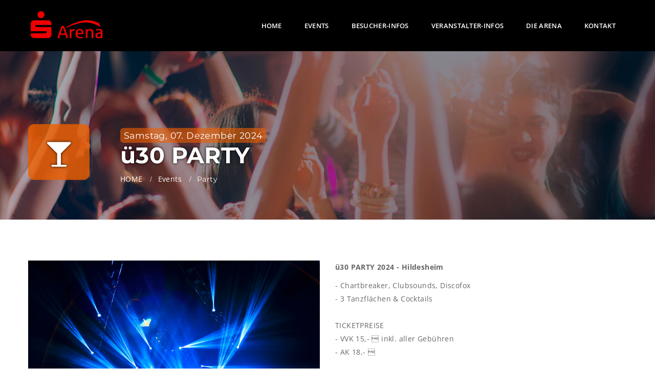

--- FILE ---
content_type: text/html; charset=utf-8
request_url: https://eventarena-hildesheim.de/events/party/231/u30-party-hildesheim-november-2024
body_size: 6217
content:

<!DOCTYPE html><html lang="de" itemscope itemtype="http://schema.org/Event">	<head>

		<script type="text/javascript" data-cmp-ab="1" src="https://cdn.consentmanager.net/delivery/autoblocking/c3e1b184517c0.js" data-cmp-host="c.delivery.consentmanager.net" data-cmp-cdn="cdn.consentmanager.net" data-cmp-codesrc="0"></script>

		<meta charset="UTF-8">
		<meta http-equiv="X-UA-Compatible" content="IE=edge">
		<meta name="viewport" content="width=device-width, initial-scale=1.0, maximum-scale=1.0, user-scalable=0">
		<meta name="google-site-verification" content="VoK5bDHqaADhiQZnicK44FHtiAQ1SwpvL7dK_6xVAuw" />

		<title></title>
		<meta name="description" content="ü30 PARTY 2024 - Hildesheim" />
		<meta name="keywords" content="" />
		<meta name="robots" content="index,follow" />
		

		<!-- CSS -->
		<link rel="stylesheet" href="/css/bootstrap.min.css" type="text/css" /><!-- Bootstrap -->
		<link rel="stylesheet" href="/fonts/font-awesome-4.7.0/css/font-awesome.min.css" type="text/css" /><!-- Icons -->
		<link rel="stylesheet" href="/css/owl.carousel.css" type="text/css" /><!-- Owl Carousal -->

		<link rel="stylesheet" href="/css/style.css" type="text/css" /><!-- Style -->	
		<link rel="stylesheet" href="/css/responsive.css" type="text/css" /><!-- Responsive -->	
		<link rel="stylesheet" href="/css/colors/colors.css" type="text/css" /><!-- color -->	
        <link rel="stylesheet" href="/css/bk.style.css" type="text/css" /><!-- BK Style -->

		<!-- Revolution Slider Stylesheets -->
		<link rel="stylesheet" type="text/css" href="/revolution/css/settings.css">
		<link rel="stylesheet" type="text/css" href="/revolution/css/navigation.css">
 
		<!-- Touch Links -->
		<link rel="icon" type="image/png" href="/images/favicons/favicon-96x96.png" sizes="96x96" />
		<link rel="icon" type="image/svg+xml" href="/images/favicons/favicon.svg" />
		<link rel="shortcut icon" href="/images/favicons/favicon.ico" />
		<link rel="apple-touch-icon" sizes="180x180" href="/images/favicons/apple-touch-icon.png" />
		<meta name="apple-mobile-web-app-title" content="Sparkassen-Arena Hildesheim" />
		<link rel="manifest" href="/images/favicons/site.webmanifest" />
		 

		<meta itemtype="http://schema.org/Event" />
		<meta itemprop="url" content="https://eventarena-hildesheim.de/events/party/231/u30-party-hildesheim-november-2024" />
		<meta itemprop="name" content="07.12.2024 - ü30 PARTY" />
		<meta itemprop="startDate" content="2024-12-07 21:00" />
		<meta itemprop="doorTime" content="2024-12-07 21:00" />
		<meta itemprop="description" content="ü30 PARTY 2024 - Hildesheim" />
		<meta itemprop="image" content="https://eventarena-hildesheim.de/images/events/party/party-228.jpg" />
		<meta itemprop="streetAddress" content="Pappelallee 1" />
		<meta itemprop="addressLocality" content="Hildesheim" />
		<meta itemprop="addressRegion" content="NI" />
		<meta itemprop="postalCode" content="31137" />

		<meta property="og:type" content="article" />
		<meta property="og:title" content="Am 07.12.2024: ü30 PARTY" />
		<meta property="og:url" content="https://eventarena-hildesheim.de/events/party/231/u30-party-hildesheim-november-2024/" />
		<meta property="og:image" content="https://eventarena-hildesheim.de/images/events/party/party-228.jpg" />
		<meta property="og:description" content="ü30 PARTY 2024 - Hildesheim" />
		<meta property="og:site_name" content="Sparkassen-Arena Hildesheim - Die EventArena" />
		<meta property="og:date" content="" />

		<meta name="twitter:card" content="summary_large_image" />
		<meta name="twitter:site" content="@VoBaArena-HI" />
		<meta name="twitter:creator" content="@VoBaArena-HI" />
		<meta name="twitter:title" content="07.12.2024 - ü30 PARTY" />
		<meta name="twitter:description" content="ü30 PARTY 2024 - Hildesheim" />
		<meta name="twitter:image" content="https://eventarena-hildesheim.de/images/events/party/party-228.jpg" />


          <!-- Matomo -->
		  <script>
            var _paq = window._paq = window._paq || [];
            /* tracker methods like "setCustomDimension" should be called before "trackPageView" */
            _paq.push(["setExcludedQueryParams", ["cleverPushFollowUpCampaignId","back",".html","customer","cleverPushOptIn","cleverPushWebBannerId","external_browser_redirect","gbraid","_se","msclkid","as_qdr","myspot_user_device_mac","myspot_user_device_ip","myspot_device_mac","id"]]);
            _paq.push(["disableCookies"]);
            _paq.push(['trackPageView']);
            _paq.push(['enableLinkTracking']);
            (function() {
                var u="https://data.eventarena-hildesheim.de/";
                _paq.push(['setTrackerUrl', u+'matomo.php']);
                _paq.push(['setSiteId', '10']);
                var d=document, g=d.createElement('script'), s=d.getElementsByTagName('script')[0];
                g.async=true; g.src=u+'matomo.js'; s.parentNode.insertBefore(g,s);
            })();
        </script>
    <!-- End Matomo Code -->
  
	</head>
	<body>
		<div class="theme-layout"> 

		<!-- <div id="cookieInfo" class="cookie-info" style="position: fixed; top: 0; left: 0; width: 100%; height: auto; z-index: 9999; background-color: rgba(255,255,255, 0.9); padding: 1em; color: rgb(255,255,255);">
			<h4>Wir benutzen Cookies (lecker)</h4>
			<p class="mb-3">
			EventArena verwendet Cookies (leider nicht zum Essen) für Deinen Besuch auf unserer Seite.
			Einige damit die Seite läuft und andere zur Analyse mit MATOMO!
			</p>
			<p class="mb-0">
			<button id="noCookie" class="btn btn-big-orange btn-primary">Geht gar nicht</button>
			<button id="setCookie" class="btn btn-big-orange btn-primary" data-lang="10">Geht Klar</button>
			</p>
		</div> -->


		<header class="simple-header for-sticky">
			<div class="menu">
				<div class="container">
					<!-- START logo -->
					<div class="logo">
						<a href="/" title="Zur Startseite">
							<img class="header-logo" src="/images/S_Arena_Bogen_RGB.png" width="150px" alt="Logo - zur Startseite" />
						</a>
					</div>
					<!-- END logo -->
					
					<span class="menu-toggle"><i class="fa fa-bars"></i></span>

					<!-- START Menu -->
					<nav>
						<ul>
							<li><a href="/" title="zur Startseite">HOME</a></li>
							<li class="menu-item-has-children">
								<a href="#" title="Veranstaltungen">EVENTS</a>
								<ul>
									<li><a href="/events" title="Alle Veranstaltungen">AKTUELLE EVENTS</a></li>
																		<li><a href="/besucher-informationen/impressionen" title="Fotos">EVENT-FOTOS</a></li>
								</ul>		
							</li>
							<li class="menu-item-has-children">
								<a href="#" title="Besucher-Infos">BESUCHER-INFOS</a>
								<ul>
									<li><a href="/besucher-informationen/anfahrt-und-parken" title="Anfahrt und Parken">ANFAHRT &amp; PARKEN</a></li>
									<li><a href="/besucher-informationen/gastronomie" title="Gastronomie">GASTRONOMIE</a></li>
									<li><a href="/besucher-informationen/impressionen" title="Impressionen">IMPRESSIONEN</a></li>	
								</ul>
							</li>
							<li class="menu-item-has-children">
								<a href="#" title="Veranstalter-Infos">VERANSTALTER-INFOS</a>
								<ul>
									<li class="menu-item-has-children">
										<a href="#" title="Veranstaltungen">VERANSTALTUNGEN</a>
										<ul>
											<li><a href="/veranstaltungen/konzerte">KONZERTE</a></li>
											<li><a href="/veranstaltungen/sport">SPORT</a></li>
											<li><a href="/veranstaltungen/abibaelle">ABIBÄLLE</a></li>
											<li><a href="/veranstaltungen/maerkte-und-messen">MÄRKTE &amp; MESSEN</a></li>
											<li><a href="/veranstaltungen/firmenevents">FIRMENEVENTS</a></li>
										</ul>
									</li>
									<li><a href="/veranstalter-informationen/saal-und-technik" title="">SAAL &amp; TECHNIK</a></li>	
									<!--<li><a href="/veranstalter-informationen/ansprechpartner" title="">ANSPRECHPARTNER</a></li>-->
								</ul>
							</li>
							<li><a href="/arena" title="Die Arena">DIE ARENA</a></li>
							<!--<li><a href="/jobs" title="Kontakt">JOBS</a></li>-->
							<li><a href="/kontakt" title="Kontakt">KONTAKT</a></li>
						</ul>
					</nav>
					<!-- END Menu -->

				</div>
			</div>
		</header>       	
        <!-- Single Event -->
        <div class="inner-head overlap">
			<div id="header-img" data-velocity="-.2" style="background: url('/images/header/bg-events-party.jpg') repeat scroll #EE5F00;" class="parallax scrolly-invisible no-parallax"></div>
			<div class="container">
				<div class="inner-content">
					<span><i class="fa fa-glass"></i></span>
					<h2><span class="event-date">Samstag, 07. Dezember 2024</span><br />ü30 PARTY</h2>
					<ul>
						<li><a href="/" title="Zur Startseite">HOME</a></li>
						<li><a href="index.php" title="Events">Events</a></li>
						<li style="color:#fff">Party</li>
					</ul>
				</div>
			</div>
		</div><!-- inner Head --> 

		<section class="block">
			<div class="container">
				<div class="row">

					<div class="col-md-6">
						<img id="single-event-main-img" src="https://eventarena-hildesheim.de/images/events/party/party-228.jpg">
						<div class="row">
							<div class="col-md-12 text-center">
								<h5>Diese Veranstaltung teilen mit...</h5>
								<!-- Facebook -->
								<a class="link-share" data-desc="ü30 PARTY - Party in der Sparkassen-Arena Hildesheim" href="https://www.facebook.com/sharer/sharer.php?u=&picture=&title=%C3%BC30+PARTY&description=">
									<i class="share fa fa-facebook-official" data-toggle="tooltip" data-placement="bottom" title="Facebook"></i>
								</a>
								<!-- WhatsApp -->
								<a href="whatsapp://send?text=Hallo, Lust+zu+feiern%3F+Wie+w%C3%A4re+es+hiermit%3A+%C3%BC30+PARTY.+Alle+Infos+findest+Du+hier%3A https://eventarena-hildesheim.de/events/party/231/u30-party-hildesheim-november-2024 ">
									<i class="share fa fa-whatsapp" data-toggle="tooltip" data-placement="bottom" title="WhatsApp"></i>
								</a>
								<!-- Twitter -->
								<a class="link-share" href="https://twitter.com/home?status=">
									<i class="share fa fa-twitter" data-toggle="tooltip" data-placement="bottom" title="Twitter"></i>
								</a>
							</div>
						</div>
					</div>

					<div class="col-md-6">
						<p><b>ü30 PARTY 2024 - Hildesheim</b></p>
						<p>- Chartbreaker, Clubsounds, Discofox<br />
- 3 Tanzflächen & Cocktails<br />
<br />
TICKETPREISE<br />
- VVK 15,-  inkl. aller Gebühren<br />
- AK 18,-  <br />
<br />
EINLASS AB<br />
27 Jahren<br />
<br />
TANZBEREICHE<br />
Chartbreaker, Clubsounds, Discofox<br />
<br />
Die Arena in der Pappellallee ist eine der bekanntesten Institutionen im ganzen Landkreis Hildesheim, wenn es um Sport oder andere große Events geht. Der klassische 50er Jahre Bau bleibt auch nach den Umbaumaßnahmen erhalten, wird aber durch moderne Elemente sowohl in der Architektur als auch in der technischen Ausstattung zur Sportarena der Extraklasse aufgewertet.<br />
<br />
Die Volksbank Arena in Hildesheim befindet sich in zentrale Lage in der Nähe der Schützenwiese Hildesheim.<br />
<br />
WICHTIGER HINWEIS FÜR RAUCHER:<br />
<br />
Da die VolksbankArena grundsätzlich rauchfrei ist, befindet sich im Außenbereich ein großes Raucherzelt und an den kalten Tagen natürlich mit Heizpilzen. <i class="author">(la)</i></p>

						<div class="tbl">
							
							<div>
								<div>Datum:</div>
								<div itemprop="startDate">Samstag, 07. Dezember 2024</div>
							</div>
							<div>
								<div>Einlass:</div>
								<div>21:00 Uhr</div>
							</div>
							<div>
								<div>Beginn:</div>
								<div>21:00 Uhr</div>
							</div>
							<div>
								<div>Veranstalter:</div>
								<div><a target='_blank' href="https://www.mehr-als-eine-party.de/ue30_party/standorte-detailseite/hildesheim-volksbankarena">Rene Mahnert Handels GMBH</a></div>
							</div>

					</div>
					<!-- END Table Single Event Data -->
				</div>
				<script id="structured-data" type="application/ld+json">
				{
						"@context": "http://www.schema.org",
						"@type": "DanceEvent",
						"name": "ü30 PARTY",
						"url": "https://eventarena-hildesheim.de/events/party/231/u30-party-hildesheim-november-2024",
						"description": "ü30 PARTY 2024 - Hildesheim",
						"startDate": "2024-12-07T21:00:00+0100",
						"doorTime": "2024-12-07T21:00:00+0100",
						"location": {
								"@type": "Place",
								"name": "Sparkassen-Arena Hildesheim - Die Eventarena in Hildesheim",
								"sameAs": "https://www.eventarena-hildesheim.de",
								"address": {
										"@type":"PostalAddress",
										"streetAddress": "Pappelallee 1",
										"addressLocality": "Hildesheim",
										"addressRegion": "Niedersachsen",
										"postalCode": "	31137",
										"addressCountry": "Germany"
								}
						}
				}
				</script>
				</div>

			</div>
		</section>
		


		</div>
		<!-- START Footer -->
		<footer>
			<section class="block">
				<div data-velocity="-.2" style="background: url(/../images/header/background-2.jpg) repeat scroll 50% 422.28px transparent;" class="parallax scrolly-invisible no-parallax blackish"></div><!-- PARALLAX BACKGROUND IMAGE -->	
				<div class="container">
					<div class="row">
						<div class="col-md-6 column">
							<div class="about_widget widget">
								<div class="logo">
									<a style="padding-left:0;" href="/" title="Zur Startseite">
										<img style="margin-left: -10px;" src="/images/S_Arena_Bogen_RGB.png" width="150" alt="Logo - zur Startseite" />
									</a>
								</div><!-- LOGO -->
								<p><strong>Sparkassen-Arena<br><span class="orange fw-normal">Die EventArena in Hildesheim</span></strong><br/>
								<br />
								Sparkassen-Arena<br>
								Pappelallee 1<br>
								31137 Hildesheim
								</p>
								<ul class="social-btns">
									<li><a href="https://www.facebook.com/SparkassenArenaHildesheim" title="Facebook" target="_blank"><i class="fa fa-facebook"></i></a></li>
																	</ul>
								<span><i class="fa fa-envelope"></i>info@eventarena-hildesheim.de</span>
								<span><i class="fa fa-phone"></i>+49(0)5121 9127 777</span>
								<span><i class="fa fa-location-arrow"></i>Pappelallee 1, 31137 Hildesheim</span>
							</div>
						</div>
						<div class="col-md-6 column">
							<div class="links_widget widget">
								<div class="heading1">
									<h2><span>Wichtige</span> Links</h2>
								</div><!-- heading -->
								<ul>
									<li><a href="/" title="Zur Startseite"><i class="fa fa-angle-right"></i> Home</a></li>
									<li><a href="/impressum" title="Impressum"><i class="fa fa-angle-right"></i> Impressum</a></li>
									<li><a href="/datenschutz" title="Datenschutz"><i class="fa fa-angle-right"></i> Datenschutz</a></li>
									<li><a href="/nutzungsbedingungen" title="Nutzungsbedingungen"><i class="fa fa-angle-right"></i> Nutzungsbedingungen</a></li>
									<li><a href="/kontakt" title="Kontakt"><i class="fa fa-angle-right"></i> Kontakt</a></li>
									<li><a href="/arena" title="Die Arena"><i class="fa fa-angle-right"></i> Die Arena</a></li>
								</ul>
							</div>
						</div>
					</div>
				</div>
			</section>
			<div class="bottom-line">
				<div class="container">
					<span>Copyright &copy; 2026<br><a href="/" title="Stadt- und Sporthallen GmbH">Stadt- und Sporthallen GmbH Hildesheim</a></span>
				</div>
			</div>
		</footer>
		<!-- END Footer -->		<!-- Script -->
		<script type="text/javascript" src="/js/modernizr.js"></script><!-- Modernizer -->
		<script type="text/javascript" src="/js/jquery-2.1.1.js"></script><!-- Jquery -->
		<script type="text/javascript" src="/js/bootstrap.min.js"></script><!-- Bootstrap -->
		<script type="text/javascript" src="/js/owl.carousel.min.js"></script><!-- Owl Carousal -->
		<script type="text/javascript" src="/js/html5lightbox.js"></script><!-- HTML -->
		<script type="text/javascript" src="/js/scrolly.js"></script><!-- Parallax -->
		<script type="text/javascript" src="/js/jquery.poptrox.min.js"></script><!-- Popup -->
		<script type="text/javascript" src="/js/script.js"></script><!-- Script -->


		<!-- Revolution Slider JavaScript -->
		<script type="text/javascript" src="/revolution/js/jquery.themepunch.tools.min.js?rev=5.0"></script>
		<script type="text/javascript" src="/revolution/js/jquery.themepunch.revolution.min.js?rev=5.0"></script>

		<script type="text/javascript">
			$(document).ready(function() {
			
				"use strict";
				
				$('#setCookie').on('click', function(){
					sessionStorage.setItem('cookieAlert', 'setCookie');
					checkCookie();
					$('#cookieInfo').hide();
				});
				$('#noCookie').on('click', function(){
					sessionStorage.setItem('cookieAlert', 'noCookie');
					$('#cookieInfo').hide();
				});

				var ca = sessionStorage.getItem('cookieAlert');

				if( ca ){

					$('#cookieInfo').hide();

				} else {
					$('#cookieInfo').show();
				}

				
				// Gallery
				$(function() {

					var foo = $('#gallery');

					foo.poptrox({
						usePopupCaption: true,
						caption: null,
						windowMargin: 10,
						popupCaptionHeight: 30,
						popupBlankCaptionText: '&copy; Gastro &amp; Soul GmbH',
						usePopupNav: true,
					});

				});
				
				// Filter Events
				var btns = $('button.filter-btn').click(function() {

					if (this.id === 'all') {
						$('#filter .row > div.col-md-4').fadeIn(450);
					} else {
						var el = $('.' + this.id).fadeIn(450);
						$('#filter .row > div.col-md-4').not(el).hide();
					}

					btns.removeClass('active');
					$(this).addClass('active');
				});
				
				$('#sel1').change(function() {
					
					var selectedItem = $("option:selected", this).attr('id');
					
					if (selectedItem === 'all') {
						$('#filter .row > div.col-md-4').fadeIn(450);
					} else {
						var el = $('.' + selectedItem).fadeIn(450);
						$('#filter .row > div.col-md-4').not(el).hide();
					}

					$('option', this).removeClass('active');
					$('.' + selectedItem).addClass('active');
				});
				
				// Tooltipps
				$('[data-toggle="tooltip"]').tooltip(); 

				// Single Event Carousel
				$("#single-event-carousel").owlCarousel({
					autoplay:true,
					autoplayTimeout:3000,
					smartSpeed:2000,
					loop:true,
					dots:true,
					nav:false,
					margin:0,
					items:1,
					singleItem:true
				});

				// Sharebuttons und Modal
				$("a.link-share").click(function(event){
					event.preventDefault();
					var sLink = $(this).attr("href");
					window.open(sLink,'targetWindow','toolbar=no,location=0,status=no,menubar=no,scrollbars=yes,resizable=yes,width=600,height=450'); 
					return false
				});

				// Sharebuttons und Modal
				$("a.route-public-transport").click(function(event){
					event.preventDefault();
					var sLink = $(this).attr("href");
					window.open(sLink,'targetWindow','toolbar=no,location=0,status=no,menubar=no,scrollbars=yes,resizable=yes,width=600,height=450'); 
					return false
				});

				// Sharebuttons und Modal
				$("a.route-car").click(function(event){
					event.preventDefault();
					var sLink = $(this).attr("href");
					window.open(sLink,'targetWindow','toolbar=no,location=0,status=no,menubar=no,scrollbars=yes,resizable=yes,width=600,height=350'); 
					return false
				});

				$('img.img-modal').on('click', function(e) {
					var src = $(this).attr('data-src');
					var height = $(this).attr('data-height') || 600;
					var width = $(this).attr('data-width') || 500;

					$("#myModal iframe").attr({
						'src':src,
						'height': height,
						'width': width
					});
				});


				$(".carousel").owlCarousel({
					autoplay:true,
					autoplayTimeout:3000,
					smartSpeed:1000,
					loop:true,
					dots:false,
					nav:false,
					margin:20,
					items:3,
					singleItem:true,
					responsiveClass:true,
						responsive:{
						0:{
							items:1,
						},
						600:{
							items:2,
						},
						1200:{
							items:3,
							nav:true
						}
					}
				});

				$(".carousel-client").owlCarousel({
					autoplay:true,
					autoplayTimeout:3000,
					smartSpeed:2000,
					loop:true,
					dots:false,
					nav:true,
					margin:30,
					items:5,
					singleItem:true,
					responsiveClass:true,
				    responsive:{
				        0:{
				            items:3,
				            nav:true
				        },
				        600:{
				            items:3,
				            nav:true
				        },
				        1000:{
				            items:5,
				            nav:true,
				            loop:false
				        }
				    }
				});
				
				if($("#portfolio-carousel").length){
					$("#portfolio-carousel").owlCarousel({
					autoplay:true,
					autoplayTimeout:3000,
					smartSpeed:2000,
					loop:true,
					dots:true,
					nav:false,
					margin:0,
					items:1,
					singleItem:true
					});
				}
			
				$(function() {
					var foo = $('.mini-gallery');
					foo.poptrox({
					usePopupCaption: true
					});
				});


				$('.pop').on('click', function(el) {
					el.preventDefault;

					if ($(window).width() >= 768){	
						$('.imagepreview').attr('src', $(this).find('img').attr('src'));
						$('#imagemodal').modal('show');  
					}	 
					return false;
				});		
			});


		</script>


	</body>
</html>		

--- FILE ---
content_type: text/css
request_url: https://eventarena-hildesheim.de/css/responsive.css
body_size: 2211
content:
@media (max-width: 1200px) {
.theme-layout.boxed{
	width:95%;
}
.menu nav {
    float: right;
    display: none;
}
.popup-client > span {
    margin: 22px 0;
}
.menu {
    min-height: auto;
}
.logo {
    padding: 23px 0 22px;
}
.logo > a > img.header-logo { 
    top: 18px;
}
.popup-client {
    margin-left: 25px;
}
.simple-header.for-sticky {
    float: left;
    position: relative !important;
    width: 100%;
    z-index: 99;
}
.menu nav {
    background: #ffffff none repeat scroll 0 0;
    float: right;
    position: absolute;
    right: 0;
    top: 100%;
    width: 260px;
    z-index: 9999;
}
.menu nav > ul {
    float: left;
    width: 100%;
}
.menu nav > ul > li {
    background: #fafafa none repeat scroll 0 0;
    border-bottom: 1px solid #e8ecec;
    float: left;
    padding: 0;
    width: 100%;
}
.menu nav > ul > li > a {
    float: left;
    padding: 17px 30px;
    width: 100%;
}
.menu-item-has-children > ul {
    float: left;
    opacity: 1;
    padding: 0;
    position: static;
    visibility: visible;
    width: 100%;
    margin: 0;
}
.menu-item-has-children > ul > li {
    margin: 0;
}
.simple-header.for-sticky.sticky > .menu nav > ul > li {
    padding: 0;
}
.menu-item-has-children.mega > ul > li {
    width: 100%;
}
.menu-item-has-children > ul {
    margin: 0;
    opacity: 1;
    visibility: visible;
    display: none;
}

.menu-item-has-children.mega > ul {
    width: 100%;
}
.menu-toggle{
    display: block;
}
.services-sec .all-services {
    padding-top: 80px;
}
.steps-sec .row > div {
    width: 50%;
}
.portfolio-sec > .row > div {
    float: left;
    margin-bottom: 26px;
    width: 50%;
}
.related > .row > div {
    float: left;
    width: 100%;
}
.square-services-sec > .row > div {
    float: left;
    width: 50%;
}
.fancy-testimonial-sec {
    margin: 0;
    width: 100%;
}
.team-info > p {
    padding: 0 33px;
}
.mini-service-info > ul > li {
    font-size: 14px;
    line-height: 40px;
    padding-right: 20px;
}
.mini-service-info li > i {
    font-size: 15px;
    height: 40px;
    line-height: 40px;
    margin-right: 14px;
    width: 40px;
}
.mini-portfolio .portfolio-info > h3 {
    margin-bottom: 20px;
    margin-top: 10px;
}
.ceo-message {
    padding: 50px 40px;
}
.social_widget > a {
    font-size: 17px;
    height: 50px;
    line-height: 50px;
    margin-right: 5px;
    width: 50px;
}
.contact-lists-sec > ul > li {
    float: left;
    font-size: 15px;
    line-height: 40px;
    padding-right: 20px;
}
.contact-lists-sec > ul > li > i {
    font-size: 15px;
    height: 40px;
    line-height: 40px;
    margin-right: 14px;
    width: 40px;
}
.error-not-found h3 {
    font-size: 90px;
}
.error-not-found h3 strong {
    font-size: 24px;
}
.error-not-found > h5 {
    font-size: 17px;
    line-height: 27px;
}
.event-sec > .row > div {
    float: left;
    width: 50%;
}
.col-md-8 .event-sec > .row > div {
    width: 100%;
}
.event-single > .event-box .event-detail > h1 {
    font-size: 20px;
}
.theme-layout {
    padding: 0 !important;
}


}

@media (min-width: 768px) and (max-width: 980px) {
.product-sec .row > div {
    float: left;
    width: 50%;
}    
.theme-layout {
    padding: 0 !important;
}    
.service-circle-sec > .row > div {
    float: left;
    margin-bottom: 30px;
    width: 50%;
}    
.theme-layout.boxed{
	width:95%;
}
.services-sec .all-services > .row > div {
    float: left;
    width: 50%;
}
.steps-sec .row > div {
    float: left;
    width: 50%;
}

.step-info {
    padding: 0 50px;
}
.step-info > span {
    font-size: 80px;
    line-height: 63px;
    margin-bottom: 16px;
    padding-bottom: 27px;
}
.portfolio-sec > .row > div {
    float: left;
    width: 100%;
}
.portfolio-sec > .row > div .row > div {
    margin-top: 30px;
    float: left;
    width: 100%;
}
.column {
    float: left;
    margin-bottom: 70px;
    width: 100%;
}
.column:last-child {
    margin-bottom: 0px;
}
.block .container {
    padding: 0 15px;
}

.container {
    padding: 0 15px;
}
.account-popup {
    width: 90%;
}
.popup-client > span {
    width: 71px;
    height: 47px;
    color: transparent;
}
.popup-client > span i {
    color: white;
}
header.for-sticky .popup-client > span:hover {
    color: transparent !important;
}
.contact-item > li {
    float: left;
    width: 100%;
    margin: 0;
    text-align: center;
    margin: 5px 0;
}
.simple-header.for-sticky .popup-client > span:hover i {
    color: #333333;
}
.choose-language {
    float: left;
    width: 100%;
    text-align: center;
    margin-top: 12px;
    margin-bottom: 7px;
}
.choose-language > a {
    display: inline-block;
    float: none;
    margin: 0;
}
.contact-item {
    width: 100%;
}
.menu nav > ul > li > a {
    color: #333333;
}
header.simple-header.white.for-sticky .popup-client > span:hover i {
    color: #ffffff;
}
header .menu-item-has-children > ul > li {
    background: #f4f4f4 none repeat scroll 0 0;
    border-color: #dfdfdf;
}
header .menu-item-has-children > ul > li > a {
    color: #434343;
}
.square-services-sec > .row > div {
    float: left;
    width: 50%;
}
.fancy-testimonial-sec {
    margin: 0;
    width: 100%;
}
.team-info > p {
    padding: 0 33px;
}
.fancy-testimonial-sec {
    padding: 40px;
}

.testimonial2 > p {
    padding: 0 30px;
}
.team-info {
    bottom: -100px;
}

.portfolio-mini-sec > .row > div {
    float: left;
    width: 50%;
}

.feature-list {
    float: left;
    width: 100%;
    text-align: center;
}
.feature-list > i {
    display: inline-block;
    float: none;
}
.features-list-sec.flip .feature-list > i {
    float: none;
}
.texty-service-sec > .row > div {
    float: left;
    width: 50%;
}
.who-we-are-sec .service-simple-sec .service-simple {
    float: left;
    width: 50%;
    margin-bottom: 30px;
}
.fun-fact-sec > .row > div {
    float: left;
    margin-bottom: 30px;
    width: 33.333%;
}
.ceo-message-sec .row > div {
    float: left;
    width: 100%;
}
.ceo-message {
    margin: 0;
    width: 100%;
}
.fancy-gallery-infos {
    padding-bottom: 50px;
}
.contact-form > form .row > div {
    float: left;
    width: 100%;
}
.branch-sec > .row > div {
    float: left;
    width: 50%;
}
.contact-lists-sec > ul > li {
    width: 100%;
}
.faq-form button {
    float: right;
    margin-top: 20px;
}
.gallery-sec > .row > div {
    float: left;
    width: 50%;
}
.single-post-sec .blog-post .post-detail {
    float: left;
    padding-bottom: 60px;
    padding-top: 60px;
    position: relative;
    width: 100%;
}
blockquote {
    padding: 50px 70px;
}
.cart-thumb {
    display: inherit;
    float: left;
    width: 100%;
}
.cart-lists > ul > li .c-input-number {
    float: left;
    margin-top: 30px;
    width: 50%;
}
.cart-item-quantity {
    float: left;
    padding: 41px 0;
    width: 50%;
}
.cart-thumb > p {
    display: inline;
}
.coupens-area > input {
    margin-top: 5px;
}

}

@media (max-width: 767px) {
.cart-thumb > span {
    float: left;
    width: 70px;
}    
.cart-total-box li {
    padding-left: 20px;
    padding-right: 20px;
}    
.coupens-area > input {
    margin-top: 5px;
}    
.cart-thumb > p {
    display: inline;
    float: left;
    width: 100%;
}   
.cart-thumb > p {
    display: inline;
}    
.cart-item-quantity {
    float: left;
    padding: 41px 0;
    width: 50%;
}    
.cart-lists > ul > li .c-input-number {
    float: left;
    margin-top: 30px;
    width: 50%;
}  
.cart-thumb {
    display: inherit;
    float: left;
    width: 100%;
}    
.product-sec .row > div {
    float: left;
    width: 50%;
}  
.single-post-sec .blog-post .post-detail {
    float: left;
    padding-bottom: 60px;
    padding-top: 60px;
    position: relative;
    width: 100%;
}    
.gallery-sec > .row > div {
    float: left;
    width: 50%;
}    
.faq-form button {
    float: right;
    margin-top: 20px;
}    
.contact-lists-sec > ul > li {
    width: 100%;
}    
.comming-soon > h2 {
    font-size: 64px;
    line-height: 70px;
}
.comming-soon .logo > a > span {
    font-size: 39px;
}
.countdown > li {
    font-size: 46px;
    margin: 0 -5px;
}    
.branch-sec > .row > div {
    float: left;
    width: 50%;
}    
.contact-form > form .row > div {
    float: left;
    width: 100%;
}    
.fancy-gallery-infos {
    padding-bottom: 50px;
}    
.ceo-message {
    margin: 0;
    width: 100%;
}    
.service-circle-sec > .row > div {
    float: left;
    margin-bottom: 30px;
    width: 100%;
}
.ceo-message-sec .row > div {
    float: left;
    width: 100%;
}    
.who-we-are-sec .service-simple-sec > .row > div {
    float: left;
    width: 50%;
    margin-bottom: 30px;
}
.fun-fact-sec > .row > div {
    float: left;
    margin-bottom: 20px;
    width: 33.333%;
}  
.texty-service-sec > .row > div {
    float: left;
    width: 50%;
}
.square-services-sec > .row > div {
    float: left;
    width: 100%;
}    
.theme-layout.boxed {
    width: 100%;
}
.services-sec .all-services > .row > div {
    float: left;
    width: 50%;
}
.steps-sec .row > div {
    float: left;
    width: 50%;
}

.step-info {
    padding: 0 50px;
}
.step-info > span {
    font-size: 80px;
    line-height: 63px;
    margin-bottom: 16px;
    padding-bottom: 27px;
}
.portfolio-sec > .row > div {
    float: left;
    width: 100%;
}
.portfolio-sec > .row > div .row > div {
    margin-top: 30px;
    float: left;
    width: 100%;
}
.column {
    float: left;
    margin-bottom: 70px;
    width: 100%;
}
.column:last-child {
    margin-bottom: 0px;
}
.block .container {
    padding: 0 15px;
}
.services-sec .all-services > .row > div {
    float: left;
    width: 50%;
}
.steps-sec .row > div {
    float: left;
    width: 100%;
}
.container {
    padding: 0 15px;
}
.popup-client > span {
    width: 71px;
    height: 47px;
    color: transparent;
}
.popup-client > span i {
    color: white;
}
header.for-sticky .popup-client > span:hover {
    color: transparent !important;
}
.account-popup {
    width: 98%;
}
.contact-item > li {
    float: left;
    width: 100%;
    margin: 0;
    text-align: center;
    margin: 5px 0;
}

.choose-language {
    float: left;
    width: 100%;
    text-align: center;
    margin-top: 12px;
    margin-bottom: 7px;
}
.choose-language > a {
    display: inline-block;
    float: none;
    margin: 0;
}
.contact-item {
    width: 100%;
}
.simple-header.for-sticky .popup-client > span:hover i {
    color: #333333;
}
.menu nav > ul > li > a {
    color: #333333;
}
header.simple-header.white.for-sticky .popup-client > span:hover i {
    color: #ffffff;
}
header .menu-item-has-children > ul > li {
    background: #f4f4f4 none repeat scroll 0 0;
    border-color: #dfdfdf;
}
header .menu-item-has-children > ul > li > a {
    color: #434343;
}
.fancy-testimonial-sec {
    margin: 0;
    width: 100%;
}
.team-info > p {
    padding: 0 33px;
}
.testimonial2 > p {
    padding: 0;
}
.portfolio-mini-sec > .row > div {
    float: left;
    width: 50%;
}

.feature-list {
    float: left;
    width: 100%;
    text-align: center;
}
.feature-list > i {
    display: inline-block;
    float: none;
}
.features-list-sec.flip .feature-list > i {
    float: none;
}
.post-detail {
    float: left;
    padding: 60px 40px;
    position: static;
    width: 100%;
}
.blog-post {
    position: relative;
}
.post-admin {
    padding: 20px;
    position: absolute;
    right: 0;
    top: 0;
    width: 100%;
}
.post-admin a h5 {
    display: none;
}
.post-admin a span {
    display: none;
}
.branch-sec > .row > div {
    float: left;
    width: 100%;
}
.error-not-found > span {
    text-align: center;
}
.error-not-found h3 {
    font-size: 60px;
    text-align: center;
}
.error-not-found > h5 {
    text-align: center;
}
.error-not-found > ul {
    text-align: center;
}
.error-not-found > ul > li {
    display: inline-block;
    float: none;
    margin: 5px 20px;
}
.single-post-sec .blog-post .post-detail .post-admin {
    float: left;
    position: static;
    width: 100%;
}
.single-post-sec .blog-post .post-detail .post-admin h5 {
    display: block;
}
.single-post-sec .blog-post .post-detail .post-admin span {
    display: block;
}
.single-post-sec h1 {
    font-size: 23px;
}
blockquote {
    padding: 40px;
}
.event-sec > .row > div {
    float: left;
    width: 100%;
}



}

@media (max-width: 480px)  {
.product-sec .row > div {
    float: left;
    width: 100%;
}    
.branch-sec > .row > div {
    float: left;
    width: 100%;
}    
.who-we-are-sec > h3 {
    font-size: 18px;
}
.who-we-are-sec .service-simple-sec > .row > div {
    margin-bottom: 30px;
    width: 100%;
    float: left;
}
.fancy-testimonial-sec {
    padding: 50px 20px;
}
.testimonial2 > p {
    font-size: 16px;
    line-height: 30px;
}
.theme-layout.boxed {
    width: 100%;
}
.services-sec .all-services > .row > div {
    float: left;
    width: 100%;
}
.step-info > span {
    font-size: 29px;
    line-height: 29px;
    margin-bottom: 7px;
    padding-bottom: 17px;
}
.step-info > h3 {
    font-size: 18px;
    margin: 10px 0 9px;
}
.flat-btn {
    border: 1px solid transparent;
    color: #fff;
    float: left;
    font-family: Montserrat;
    font-size: 12px;
    font-weight: bold;
    padding: 13px 21px;
}
.post2-thumb {
    display: table;
    float: left;
    margin: 0 0 20px;
    width: 100%;
}
.account-popup {
    width: 98%;
}
.account-user {
    padding: 110px 35px;
}
.registration-sec {
    padding: 70px 36px;
}
.popup-client {
    margin-left: 3px;
}
.contact-item > li {
    float: left;
    width: 100%;
    margin: 0;
    text-align: center;
    margin: 5px 0;
}

.choose-language {
    float: left;
    width: 100%;
    text-align: center;
    margin-top: 12px;
    margin-bottom: 7px;
}
.choose-language > a {
    display: inline-block;
    float: none;
    margin: 0;
}
.testimonials-sec .nav.nav-tabs > li > a {
    transform: scale(1);
}

.testimonials-sec .nav.nav-tabs > li {
    margin: 8px;
}
.testimonial > h3 {
    font-size: 14px;
}
.testimonial > h3 > i {
    font-size: 25px;
    margin: 0 18px;
}
.about-carousal-sec .owl-nav > div {
    display: none !important;
}
.about-carousal-sec > ul li h3 {
    font-size: 19px;
}
.portfolio-sec > .row > .col-md-4 > .portfolio-box h3 {
    font-size: 18px;
    line-height: 27px;
}
.menu nav > ul > li > a {
    color: #333333;
}
header.simple-header.white.for-sticky .popup-client > span:hover i {
    color: #ffffff;
}
header .menu-item-has-children > ul > li {
    background: #f4f4f4 none repeat scroll 0 0;
    border-color: #dfdfdf;
}
header .menu-item-has-children > ul > li > a {
    color: #434343;
}
.square-services-sec > .row > div {
    float: left;
    width: 100%;
}
.fancy-testimonial-sec .nav.nav-tabs > li {
    float: left;
    text-align: center;
    width: 100%;
}
.fancy-testimonial-sec .nav.nav-tabs > li > a {
    float: left;
    height: 50px;
    margin: 0 0 20px;
    width: 100%;
}
.fancy-testimonial-sec .nav.nav-tabs > li.active {
    margin-bottom: 79px;
}
.heading4 > h2 {
    font-size: 22px;
}
.mini-service-info > ul > li {
    width: 100%;
    padding: 0;
    margin-bottom: 13px;
}
.portfolio-mini-sec > .row > div {
    float: left;
    width: 100%;
}
.post-detail {
    float: left;
    padding: 60px 40px;
    position: static;
    width: 100%;
}
.blog-post {
    position: relative;
}
.post-admin {
    padding: 20px;
    position: absolute;
    right: 0;
    top: 0;
    width: 100%;
}
.post-admin a h5 {
    display: none;
}
.post-admin a span {
    display: none;
}
.texty-service-sec > .row > div {
    float: left;
    width: 100%;
}
.contact-form > form .row > div {
    float: left;
}
.fun-fact-sec > .row > div {
    float: left;
    margin-bottom: 20px;
    width: 50%;
}
.inner-content > span {
    bottom: 0;
    height: 100%;
    top: auto;
    width: 90px;
}
.inner-content > span > i {
    font-size: 34px;
}
.inner-content {
    padding-left: 120px;
}
.inner-content h2 {
    font-size: 24px;
}
.inner-content li a {
    font-size: 13px;
}
.comming-soon > h2 {
    font-size: 44px;
    line-height: 52px;
}
.countdown > li {
    float: left;
    margin: 0 0 30px;
    text-align: center;
    transform: rotate(0deg);
    width: 50%;
}
.contact-lists-sec > ul > li {
    float: left;
    text-align: center;
    width: 100%;
}
.contact-lists-sec > ul > li > i {
    display: table;
    float: none;
    margin: 0 auto;
}
/*
.gallery-sec > .row > div {
    float: left;
    width: 100%;
}
*/
.event-box:hover .event-detail {
    bottom: 40px;
}
.event-countdown > li {
    float: left;
    margin-right: 13px;
}


}

--- FILE ---
content_type: text/css
request_url: https://eventarena-hildesheim.de/css/colors/colors.css
body_size: 835
content:
/** Background Color **/
.choose-language > a:hover,
.popup-client > span,
.inner-content > span,
.post-detail a.post-cat,
.social-btns > li::before,
.social-btns > li:hover > a,
.heading1 > h2::before,
.subscribe_widget button,
.pagination > li:hover > a:before,
.pagination > li.active > a:before,
.heading2 h3::before,
.search_widget > form button,
.category_widget > ul li:hover > a:before,
.category_widget > ul li.active > a:before,
.flat-btn,
.team-info > i.fa,
.gallery-detail > a,
.service > h3::before,
.step-info > span::before,
.heading4::after,
.portfolio-detail > a,
.square-services:hover .square-infos > a,
.mini-gallery > li > a::before,
.mini-service-info li > i,
.mini-portfolio .portfolio-info > ul > li:last-child > a,
.our-clients-sec .owl-nav > div:hover,
.feature-list > i,
.texty-style > h3::before,
.service-simple > i,
.service-simple::before,
.fun-fact > i,
.branch-detail > a,
.contact-lists-sec li > i,
.faq-form button,
.close-popup,
.menu nav > ul > li:hover,
.about-carousal-sec .owl-nav > div:hover,
.post-style2:hover > span::before,
.social_widget > a:hover,
.bg-color,
.product-thumb a.add-to-cart,
.price-button a,
.owl-dots > .owl-dot.active,
.cart-thumb > a.delete-cart,
.c-input-number > span input.userincr-btn-dec,
.c-input-number > span input.userincr-btn-inc,
.single-product-infos a.flat-btn.add_to_cart
{
    background-color: #EE5F00;
}


/** Background Color **/
.contact-item > li > i,
.logo > a > i,
.post-detail > span i,
.post-admin span i,
.about_widget > span > i,
.flickr_images > span a,
.links_widget li > a:hover,
.links_widget li > a:hover i,
.subscribe_widget form label i,
.bottom-line span a,
.pagination > li.active > a,
.pagination > li.active > a:hover,
.pagination > li.active > a:focus,
.admin_detail > span,
.category_widget > ul li:hover,
.category_widget > ul li:hover a,
.category_widget > ul li.active a,
blockquote span a,
.post-tags > span i,
.post-style2 > span a,
.team-info h3 > i,
.search-result h3 i,
.service > i,
.portfolio-info > span,
.testimonial > span,
.square-infos > i,
.square-infos > a,
.testimonial2 > i,
.fancy-testimonial-sec .nav.nav-tabs > li.active > a > i,
.fancy-gallery-infos > span,
.subscribe-box > i,
.mini-service-info > h3 > i,
.mini-service-info > span,
.texty-style > i,
.who-we-are-sec > h3 span,
.ceo-message > span,
.branch > ul > li > span > i,
.error-not-found h3,
.contact-infos > ul > li > span > i,
.countdown > li p,
.event-detail > span a,
.event-detail h5 i,
.event-countdown > li > span,
#toggle-widget > h2.active,
.registration-sec form > label a,
.color-text,
.flat-btn:hover,
.post-style2 > h3:hover > a,
.bottom-line ul li > a:hover,
.post-detail > h2:hover,
.post-detail a.post-cat:hover,
.branch-detail > a:hover,
.popup-client > span:hover,
.title-infos > a,
.product-box span.price,
.product-text-bar > h3 span,
.price-area > i,
.product-box:hover .product-thumb a.add-to-cart,
.field > label span,
.cart-total-box li span,
.price-cart-item span,
.cart-item-quantity > i,
.single-product-infos .rating  span,
.thanks-message > span i,
.prdct-mockup-info > span,
.features > li > i {
    color: #EE5F00;
}

/** Background Color **/
.heading4::before,
.testimonials-sec .nav.nav-tabs > li.active > a,
.square-infos > a,
.testimonials-sec.light .nav.nav-tabs > li.active > a,
.flat-btn:hover,
.price-table:hover,
.features > li > i
{
    border-color: #EE5F00;
}

--- FILE ---
content_type: text/javascript
request_url: https://eventarena-hildesheim.de/js/script.js
body_size: 1393
content:
$(document).ready(function(){
	
	"use strict";
	
	
	// Jump Link //
	$('.anchor_links a').on('click', function(){
		var jumpLink = $(this).attr('href');
		$('html,body').animate({scrollTop: $(jumpLink).offset().top - 20 }, 'slow');
	});
	
	$(".popup-client > span").on("click", function(){
		$(".account-popup-sec").addClass("active");
		$("html").addClass("no-scroll");
	});

	$(".close-popup").on("click", function(){
		$(".account-popup-sec").removeClass("active");
		$("html").removeClass("no-scroll");
	});

	$('.menu-toggle').on("click", function(){
		$(".menu nav").slideToggle();
	});

	// Get Header Height //
	var stick = $(".simple-header.for-sticky").height();
	$(".simple-header.for-sticky").parent().css({
	    "padding-top": stick
	});


	$("header").on("click",function(e){
	    e.stopPropagation();
	});
	
	$(".menu-item-has-children > a").on("click",function(){
	    $(this).parent().siblings().children("ul").slideUp();
	   	$(this).parent().siblings().removeClass("active");
	    $(this).parent().children("ul").slideToggle();
	    $(this).parent().toggleClass("active");
	    return false;
	});


	/*** FIXED Menu APPEARS ON SCROLL DOWN ***/	
	$(window).scroll(function() {    
		var scroll = $(window).scrollTop();
		if (scroll >= 50) {
		$(".for-sticky").addClass("sticky");
		}
		else{
		$(".for-sticky").removeClass("sticky");
		$("for-sticky").addClass("");
		}
	});	
	

	/*=================== Parallax ===================*/   
	$('.parallax').scrolly({bgParallax: true});
	
	

	/*==========  Main Slider - Revolution Slider  ==========*/
	if( $(".main-slider").length ){
		$("#slider1").revolution({
			sliderType:"hero",			
			gridheight:[700,480,600,800],
			responsiveLevels:[2048,1400,1024,550],
			parallax:{
				type:"on",
				origo:"slidercenter",
				speed:400,
				bgparallax:"on",
				disable_onmobile:"on"
			}
		});
	}
	
	
	
	/*==========  Contact Form  ==========*/	
	function clearContactFields(){
		$('input, textarea').val('');
		$('input[type=checkbox]').prop('checked', false);
		$('').removeAttr('required');
	}
	clearContactFields();
	
	function fadeStatusFields(){
		$('#contact-error').fadeOut();
		$('#contact-success').fadeOut();
		$('#contact-loading').fadeOut();
	}
	
	function contactSuccess(){
		fadeStatusFields();
		$('#contact-success .message').html('Erfolgreich versendet.');
		$('#contact-success').fadeIn();
	}
	
	function contactEmpty(){
		fadeStatusFields();
		$('#contact-error .message').html('Bitte alle mit * gekennzeichneten Felder ausfüllen!');
		$('#contact-error').fadeIn();
	}
	
	function contactFailMail(){
		fadeStatusFields();
		$('#contact-error .message').html('Bitte eine gültige Mail eingeben!');
		$('#contact-error').fadeIn();
	}
	
	function contactFail(){
		fadeStatusFields();
		$('#contact-error .message').html('Sorry, es ist ein unerwarteter Fehler aufgetreten!');
		$('#contact-error').fadeIn();
	}
	
	$('#contact-form').on('submit', function() {
		fadeStatusFields();
		$('#contact-loading').fadeIn();
		$('#contact-name, #contact-email, #contact-privacy, #contact-message').attr('required', true);
		
		//Checkbox
		if($('input[name=privacy]').is(':checked')){
			$('input[name=privacy]').val('accepted');
		}else{
			$('input[name=privacy]').val('');
		}
				
		var action = $(this).attr('action');
		
		var subject = $('#subject').val();
		var company = $('#contact-company').val();
		var name = $('#contact-name').val();
		var mail = $('#contact-email').val();
		var phone = $('#contact-phone').val();
		var privacy = $('#contact-privacy').val();
		var message = $('#contact-message').val();	
		var email = $('#email').val();
		var website = $('#website').val();
		
		$.post(action, {subject: subject, company: company, name: name, mail: mail, phone: phone, message: message, privacy: privacy, email: email, website: website} ).done(function(status) {
			
			console.log(status);
			
			if(status === "fake")
			{
				contactFail();
				return false;
			}
			else if(status === "empty")
			{
				contactEmpty();
				return false;
			}
			else if(status === "failmail")
			{
				contactFailMail();
				$('#contact-email').focus();
				return false;
			}
			else if(status === "correct")
			{
				contactSuccess();
				window.location.reload(true);
				window.location.href = "/kontakt/vielen-dank";
			}
			
		});
		
		return false;
	});
	
	
	$(function() {
		if( $('#toggle-widget').length ){
			$('#toggle-widget .content').hide();
			$('#toggle-widget h2:first').addClass('active').next().slideDown('slow');
			$('#toggle-widget h2').on("click", function(){
				if($(this).next().is(':hidden')) {
					$('#toggle-widget h2').removeClass('active').next().slideUp('slow');
					$(this).toggleClass('active').next().slideDown('slow');
				}
			});
		}
	});
	
});


